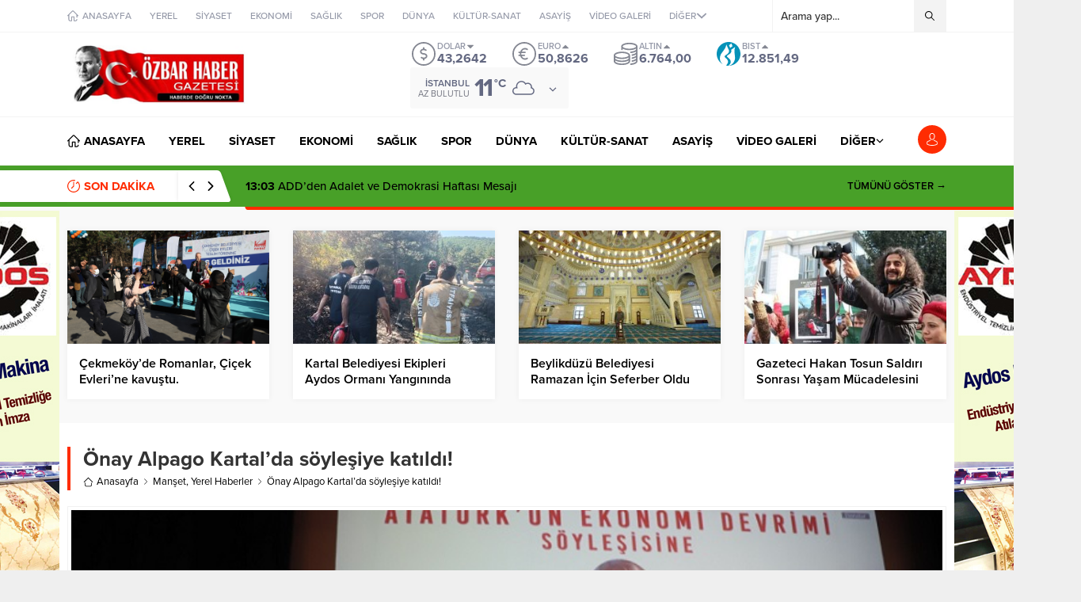

--- FILE ---
content_type: text/html; charset=UTF-8
request_url: http://ozbarhaber.com/wp-admin/admin-ajax.php
body_size: 273
content:
{"data":243}

--- FILE ---
content_type: text/html; charset=UTF-8
request_url: http://ozbarhaber.com/wp-admin/admin-ajax.php
body_size: 283
content:
{"time":1769106543000}